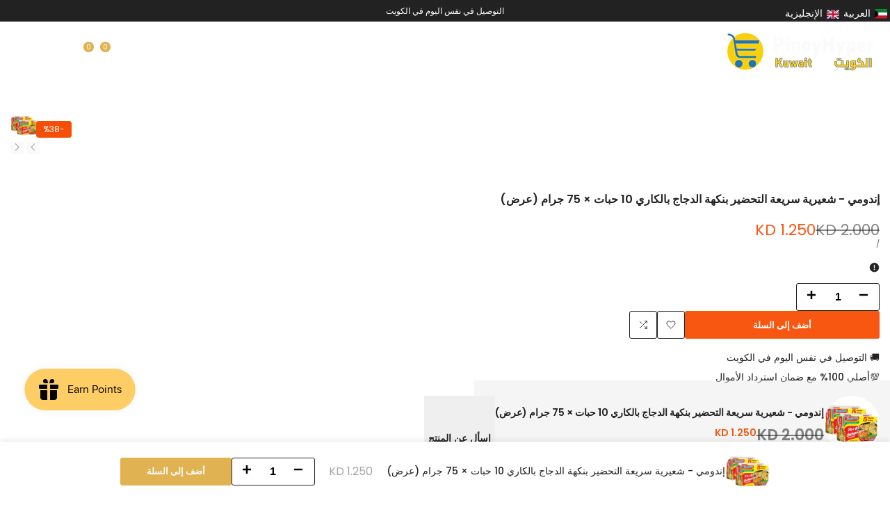

--- FILE ---
content_type: application/javascript; charset=utf-8
request_url: https://searchanise-ef84.kxcdn.com/preload_data.7P4L8W0V4E.js
body_size: 10140
content:
window.Searchanise.preloadedSuggestions=['dry fish sap sap','hair color','dr rashel','bl cream','cream silk','skin white','vitamin c','beauty and','dried fish','soy sauce','body lotion','cup noodles','coconut milk','glutinous rice','nestle cream','face wash','body wash','beauty products','fruit cocktail','dove soap','vaseline lotion','hair oil','boy bawang','vitamin e','whitening cream','condensed milk','sy glow','nivea lotion','face cream','lucky me','face serum','magic sarap','and v to','niacinamide serum','make up','cotton pads','baby oil','baking soda','cotton balls','nata de coco','honest glow','whitening soap','spaghetti sauce','gluta c','stick o','dry fish','sunblock cream','cream for face','ice cream','peanut butter','ponds cream','silver swan','sky flakes','nivea cream','panty liner','dr ra','hair c','dr ras','nescafe 3 in 1','chicken feet','skin care','dr alvin','sun screen','gluta white','dr r','beauty white','rdl babyface','shampoo and conditioner','myra e','peeling lotion','kojie san','corned beef','close up','dr rashe','brown sugar','cotton buds','creamsilk conditioner','vc toner','beauty white soap','you glow','rejuvenating set','smart watch','body soap','lotion whitening','niacinamide soap','coconut oil','green tea','body scrub','brilliant set','night cream','jasmine rice','feminine wash','hair clip','lux soap','facial cleanser','nescafe classic','eden cheese','cream face','mobile accessories','skin white lotion','magic sara','the ordinary','hair colo','body oil','bear brand','facial wash','face powder','shampoo s','ph care','star margarine','dr al','dr rash','tender juicy hotdog','face mask','garnier serum','power bank','tooth paste','colgate toothpaste','silka lotion','skin do','indomie fried noodles','kojic soap','cream s','sinigang mix','conditioner conditioner','pancit canton','ls bl cream','skin lite','fudgee bar','vaseline petroleum','roll on','sun block','papaya soap','castor oil','silka soap','moisturizing cream','color hair','perfume body','tender jui','sunsilk shampoo','sun cream','retinol cream','bagoong alamang','skin light cream','sunscreen cream','vitamin c serum','packing tape','chocolate in kuwait','pancit bihon','serum for face','haino teko','biscuits pinoy','nail polish','milk powder','cream o','slice bread','hair dryer','skin w','tooth brush','vegetables fresh','moisturizer for face','tender juicy','sim card','you glow babe','magic flakes','spanish bread','skinlite cream','dove s','beauty vault','hand cream','brilliant toner','dove shampoo','rdl cream','beauty product','perfect skin','rdl soap','samsung a','magic sa','rdl lotion','hair conditioner','fruit c','melasma cream','soap bar','kojic acid','pekas cream','head and shoulders','skin light','bluetooth headset','soap whitening','chicken liver','oyster sauce','new arrivals','rdl lo','olive oil','kojic lotion','pic a','phone case','coca cola','hotdog tender juicy','coffee nescafe','you glo','dr rashel serum','sunscreen for face','all purpose cream','myra e vitamin','golden bihon','super q','brilliant cream','vitamins c','luxe organix','skin white soap','toast bread','carotone cream','garnier cream','sanitary napkin','cotton pad','century tuna','pineapple juice','papaya lotion','indomie noodles','korean noodles','cooking food','skin doctor','skin doc','victoria world','lucky m','niacinamide cream','salicylic acid','pancit can','daily scent','crispy fry','mobile phone','corn beef','head and shoulder','brilliant soap','apple cider','pantene shampoo','slimming coffee','hair dye','dr a','cup noo','retinol serum','kojic s','glysolid cream','chia seeds','bread pan','dark spot','goree soap','kojic san','face c','skin d','hotdog 1kg','vitamin e cream','cream sil','face whitening cream','bl c','sotanghon noodles','coffee mate','hair co','glutathione capsule','head set','skin whi','fruit coc','fresh fish','snow bear','boy bawa','beauty soap','vc t','rice cooker','pyary soap','great taste','aloe vera','soy sa','dried fi','skin perfection','body spray','eye cream','fish fresh','beauty whi','nivea deodorant','cotton ball','garnier hair color','cheese ring','efficascent oil','honest glo','milk fish','turmeric soap','nescafe original','coconut powder','hair serum','kiss beauty','sy glo','sunflower oil','brilliant sunscreen','ajinomoto seasoning','biscuit cookies','nata de','soy s','bagoong spicy','sanitary pads','tender juic','chips snack','fruit cock','vc ton','sweet corn','rdl papaya','boy b','soft drinks','sweet potato','hot dog','vc to','bench cologne','bluetooth earphone','baby face','perfume spray','cup no','myra e vitamins','always pads','vatika shampoo','you g','vegetables and fruits','spaghetti combo','mang juan','dove cream','banana chips','dried fis','cream si','bl soap','pancit ca','tempered glass','evaporated milk','pancit cant','ponds facial wash','fudge bar','oil for hair','beef loaf','dried f','mega sardines','frozen foods','kojic cream','mr chips','ladys choice','ms tsung','hair brush','apple cider vinegar','cup n','shower gel','deodorant for women','mang tomas','tender ju','cooking oil','sky f','hair cream','hair d','beauty white capsule','hydra moist','eye liner','bio oil','sulfur soap','cup cake','brilliant s','star mar','toblerone chocolate','chocolate galaxy','cheez it','sakura lotion','sy glow lotion','dr davey','sky fla','del monte','hotdog chicken','nivea lo','magic sar','hair col','mouth wash','st ives','slippers ladies','under arm','whitening lotion','silver swan soy sauce','sy g','moisturizer cream','silver swa','cotton b','water bottle','vaseline lo','glutinous rice flour','tinted sunscreen','banana saba','combo offer','a bonne','rebisco crackers','fruit salad','skin li','clear shampoo','dark spots','skyflakes crackers','bread toast','petroleum jelly','skin magical','hair b','macaroni salad','skin whit','honest g','rosemary oil','baking so','vegetables leaves','macaroni salad combo','baking powder','feeling lotion','gluta w','eskinol facial cleanser','mr gulaman','detergent powder','lip balm','phone stand','chocolate milk','rice jasmine','datu p','dry fi','day cream','star ma','garnier face wash','new arrival','rdl lot','juicy cologne','aloe v','spring roll','maxi p','the o','carotone serum','frozen food','brilliant skin','fresh & white','her skin','dove so','luxe or','a bonn','beauty w','lip tint','sky fl','travel bag','luncheon meat','make up set','sardines mega','bl cre','napkin pads','manicure set','facial cream','skin white cream','hair comb','collagen set','brilliant sun','myra e vitamin e','whitening face cream','dove lotion','quaker oats','toothpaste offer','habibi soap','vitamin e lotion','merry sun','kopiko blanca','body lo','bagoong balayan','fish sauce','japanese cream','the or','dry f','bar soap','pantene conditioner','vaseline lip','saba banana','rdl s','goree beauty cream','rdl baby','alpha arbutin','ear buds','cup noodle','honest glow serum','can goods','all p','brown rice','maxi peel','fresh milk','rdl cleanser','a bo','pancit c','goree lotion','buko salad','chicken f','rose water','body was','dr althea','vitamin c cream','skin wh','fruit co','lip care','vaseline lip therapy','aha serum','olay day and night cream','nestle all purpose cream','hair straightener','goree set','face moisturizer','bagoong dagupan','sun s','dr rashel cream','ls bl','sunblock for face','pee wee','magic s','tender j','stress tab','kojic so','slimming tea','mama sitas','kagayaku soap','body s','cheese it','headset wireless','sticky rice','beauty and sy soap','toner face','golden me','dr alv','gluta lipo','drinks and beverage','biofit tea','luxe o','perfume for women','keratin conditioner','barrio fiesta','enchanteur lotion','chicken hotdog','sunscreen spf 50','jack n jill','goree cream','bb cream','bath towel','a b','soap box','head an','fresh and white','pansit bihon','cream silk conditioner','hair mask','niacinamide s','skin per','face s','sky flak','hair re','facial was','body cream','melacare cream','ponds serum','panty liners','head phone','tawas powder','hair care','cup nood','soy sau','malagkit rice','skin fighter','coconut juice','condense milk','rice flour','t shirt','case mobile','dove soa','kojic a','retinol set','baking s','vaseline jelly','snail white','eskinol papaya','chicken fee','maxi pee','frozen collagen','corn flour','butter coconut','stik o','cheese cake','ice c','peeling lo','lucky me noodles','dove conditioner','silka papaya','cotton bu','slimming belt','kojie sa','kojic soa','maxi feel','coconut cream','magic cream','headset bluetooth','datu puti','lip serum','face cre','top gel','sun protection','hair growth','sky flake','beauty milk','dr rashel set','face care','head a','cream for','ph ca','her choice','soy sauc','always sanitary pads','stc card','comb hair','rdl c','skin lite cream','mela care','beauty cream','dry fis','fruits and vegetables','love jojo','ph c','star marga','centella serum','slim belt','datu puti soy sauce','facial foam','lux s','beauty va','mama sita','vibrant glamour','rdl papa','gluta whi','glutinous ri','collagen capsule','argentina corned beef','powder milk','safeguard soap','butter cream','bath soap','bremod hair color','datu put','ascorbic acid','glycolic acid','face was','coffee mug','chia seed','tomato sauce','skin p','cream fo','maxi peel 3','toasted bread','herbolene aloe petroleum jelly','nata de co','lucky me beef','bagoong guisado','nata de c','body sc','jergens lotion','sotanghon cup noodles','star m','dairy milk','macaroni pasta','skin doctor sunblock','tide powder','face soap','coconut m','bread and toast','sinigang mi','all pu','ding don','cotton p','dr alvi','kitchen were','lishou coffee','bihon pancit','charger type c','kojie san soap','lotion spf','vicks inhaler','eden ch','chin chun su','johnson cream','coconut water','bra set','honest glow soap','underarm whitening','snacks chips','dark s','luxe organi','mogu mogu','panty lin','rdl bab','himalayan salt','myra e lotion','niacinamide lotion','collagen c','fairy skin','baby powder','jasmine rice 5kg','chicken skin','rice c','johnson baby powder','boy ba','the ord','eden c','head and','signal toothpaste','coconut mil','boy bawan','bear b','palmolive conditioner','rdl t','garnier s','nivea deo','lip gloss','snowbear candy','fish crackers','kiss b','datu pu','baby oi','creamsilk keratin conditioner','skyflakes biscuits','luggage bag','fruit cocktail del monte','dr hancy','dingdong snack','argan oil','apple c','hair dry','type c','moisturizing cream for face','collagen serum','rexona deodorant','olay c','conditioner shampoo','gluta soap','peanut bu','face m','fam pads','vacuum bag','hair remover','palmolive soap','phone holder','ding dong','cheese powder','ginger shampoo','body scr','for hair','korean product','screen protector','butter toast','beauty vaul','kojic serum','napkin with wings','corn starch','head & shoulder','coffee 3 in 1','face cream whitening','glycerin cream','fish ball','a bonnè lotion','pyary turmeric soap','nivea roll on','brown s','pretty peach','all pur','skinwhite lotion','cotton pa','face cleanser','skin l','headset wire','cup noodl','star bread','mane n tail','dove body wash','hair s','olay day cream','samsung case','banana leaves','dark spo','gluta whitening','close u','silver s','melacare whitening cream','soft drink','rebisco biscuits','nivea lot','dr rashel s','energen vanilla','nata d','squid ball','olay cream','nata de coc','slimming capsule','bluetooth headphones','ri chee','silka cleanser','kiss bea','biko combo','spaghetti sau','electric fan','nestle cr','ice crea','rdl p','hair g','j skin','nivea c','bleaching soap','beauty wh','sun sc','body scru','head and s','wireless bluetooth','rosmar kagayaku','vaseline lot','palmolive shampoo','buko pandan','face scrub','ponds toner','socks women\'s','coconut mi','bear bra','powder face','ordinary serum','beef meat','kojic aci','apple ci','gluta whit','nestle c','graham crackers','hair treatment','goree c','sinigang sa sampalok','lux body wash','wireless headset','rdl papaya lotion','hair iron','ponds c','brown su','jasmine ri','body w','aloe vera shampoo','rdl l','corn flakes','abonne lotion','body wa','face toner','peanut b','nestle crea','sardines fish','alicafe 3 in 1','eden che','lady\'s choice','ring light','mayonnaise 236ml','rdl no','pinky secret','face wa','vitamins capsule','kasoy oil','beauty whit','eyebrow pencil','hopia ube','face w','you gl','glutinous r','earphone bluetooth','collagèn lotion','jasmin rice','avocado fruit','bluetooth speaker','brilliant su','nutella chocolate spread 750g','ponds powder','rdl to','shaver for ladies','magic fla','spaghetti party combo pack','silka lo','vaseline l','false teeth','baby bench','young coconut','belo soap','kojic ac','milk po','hair shampoo','ice cream dessert','carotone lotion','lemon grass','magic f','you glow ba','black coffee','korean products','white flower','piattos cheese','vc tone','himalayan oil','foot scrub','the elf','beauty v','bench body spray','fish oil','vita shape','bleaching cream','powder detergent','johnson baby','sun scree','eye brow','face crea','clover chips','all purpose','lotion nivea','pert shampoo','soy sauce silver swan','baking sod','shampoo palmolive','himalaya face wash','rdl b','hair dr','glysolid lotion','vaseline gluta','nissin ramen','ice cre','sun c','chicken li','nail c','umbrella rice','sakura lo','cotton ba','noodles pancit canton','white sugar','victoria perfume','sweet po','kiss beauty sunscreen','silk soap','lux so','collagen cream','oil hair','body lot','la la','sun block cream','spaghetti noodles','fruit cocktai','energen chocolate','hair m','body mist','oishi spicy','bl crea','vitamins supplement','nivea crea','headset with wire','napkins with wings','cover case','scar remover','eden chee','black rice','belo sunscreen','bed sheet','cotton bud','goree serum','sun b','green mango','head and sh','dove c','serum whitening','always pad','under a','cup noodles sotanghon','whitening capsule','belo cream','instant noodles','nivea lotio','hair st','face ser','rdl ton','kaong red','face cr','face seru','gluta wh','coco mama','dr.rashel serum','lip ba','corned bee','papaya lo','ms t','nivea s','amla oil','peanut butter creamy','beauty of joseon','biscuit original','hair wax','whitening s','dr alvin soap','likas papaya soap','glow babe','collagen mask','himalaya cream','مزيل عرق','hair removal','efficascent extreme','dove deodorant','fruit cockta','fried sardines','brown suga','beauty vau','carotone soap','bear bran','slimming co','facial wa','napkin period','corn bits','ponds crea','mobile case','pepsi can','skin perfe','dr da','bear brand milk','hair oi','the ordina','luxe organic','powder soap','vatika oil','day and night cream','serum vitamin c','collagen soap','you glow b','biscuits 10x31g','aloe vera gel','mango fruit','slice b','chocolate powder','face po','pregnancy test','kasoy cream','dr blem','eden cheese 165g','nail color','baby fa','lemon square','shoes for women','hair dy','fabric conditioner','sunsilk conditioner','organic skin','dr wong','sy glow soap','skin doct','oral b','johnson baby oil','skin doctor sunblock cream','peanut butt','glutinous ric','hair gro','derma roller','deodorant cream','you glow bab','hair spray','green peas','green t','her c','foot cream','del mon','fairy skin set','fam napkin','chicken sotanghon','hair mas','rebisco butter','pad lock','nestle cre','tapioca pearl','fish cracker','gluta hya','glutathione soap','hair clips','toothpaste colgate','snow b','bench perfume','kojic toner','ligo sardines','alpha ar','dark spot remover','kopiko brown','rdl as','slimming c','ph car','chicken l','hair dye shampoo','hair o','skin docto','skin whitening','nata de coco green','aloe ve','garnier c','tender care','sotanghon instant','facial c','bear brand milk powder','yoko cream','sakura set','alcohol casino','chicken breast','color for hair','bihon combo','black shampoo','packing tape brown','hair r','vaseline lotio','eye serum','johnson soap','food coloring','aji no moto','tipas hopia','rexona women','butter c','papaya s','magic fl','corn b','oppo a','hair band','kojic set','mr chip','dr rashel toner','a bon','enchanteur powder','nutella chocolate spread 400g','night c','beauty p','salicylic acid cream','alpha a','rdl n','honest glow set','alada soap','panty li','lotion papaya','feminine was','sy gl','maggi magic sarap','ali ca','red rice','porcelana astringent','fruit cockt','nissin cup noodles','face mas','wireless earphone','dietary supplement','myra lotion','luxe orga','todays mixed fruit','hair str','her choi','beauty white s','rice 5kg','baby o','dr skin','lotion vaseline','head and shou','tender juicy hotdog purefoods','dove deo','noodles indomie','hair accessories','panty l','corn bee','milo energy drink','st dalfour','alaska condensada','garnier shampoo','boy bawang cornick','sardines hot and spicy 155gm','johnson powder','hair stra','band aid','nail set','negra soap','lady soft','fast charger','type c charger','belo s','skinwhite soap','moisturizer cream for face','liver spread','mama s','tender juicy ho','nivea soap','vc toner 500ml','kojic sa','tuna can','face ma','fairy ski','head and shoul','doctor skin','tang juice','whitening lo','daily s','power ba','gluta white cream','nivea l','chicken s','vicks vaporub','noodles cup','glutinous flour','olay natural white','brilliant rejuvenating set','boy baw','ariel powder','kaong green','spanish b','kiss be','rdl pa','goree s','skin lit','jasmine r','tinted sun','honest gl','hair cl','pancit canton sweet and spicy','peeling lot','hair colour','underarm cream','glutathione collagen','inkax wireless','nivea soft','almond oil','yoga mat','beauty white collagen','nescafe gold','lishou slimming coffee','potato chips','kojic lo','ascorbic acid vitamin c','shampoo conditioner','acne cream','salad combo','clothes women','face pow','cheese whiz','collagen drink','hair grow','chicken cubes','nescafe c','phone c','spaghetti sa','likas papa','star margar','ever beauty','dr alvin toner','facial scrub','pineapple chunks','dr alvin set','palmolive s','lucky me sotanghon','bra panty','silver sw','green cross','samsung galaxy','knorr cubes','indomie instant','soap powder','samsung a1','nivea cre','foot file','under ar','pancit canto','dove sha','max candy','roller coaster','lux soa','toblerone box','spaghetti s','diana fils','cream f','baby face rdl','phone accessories','vitamins e','creamsilk keratin','hair removal cream','lactacyd feminine wash','nail poli','sugar brown','vit c','ls b','lemon s','slippers women','hot do','luxe org','coca c','silka s','nova chips','deodorant spray','dove lo','milk pow','wax hair removal','gluta capsule','olay crea','fudgee barr','mountain dew','anti aging','cathy doll','maxi pe','fresh vegetables','mega sar','sanitary pad','skin f','coffee m','dr s','real me','rdl loti','lux bath soap','smart wat','traveling bag','potent c','mobile phones','peeling lotion face and body','power b','collagen s','dr alt','super glue','hotdog 500g','centrum multivitamin','rdl so','care free','hair remo','beef noodles','mama earth','slice brea','star marg','clean and clear','magic chips','eye b','cerave cream','head band','bear br','sakura cream','detox slim','skin doctor sun','hair rem','body serum','aloe ver','centella set','soap for face','foundation cream','ooredoo prepaid recharge card','shaver for hair','snacks combo','beauty o','vitamin c capsule','vaseline g','beauty pro','nescafé creamy','hair ma','lipstick matte','dr rashel sun','coconut oi','niacinamide moisturizer','black h','red wine','cream silk green','head and shoulders shampoo','tasty bread','salicylic a','lumpia roll','rice cook','bluetooth microphone','johnson lotion','milk fi','rdl sunblock','rdl lotio','sunscreen spf','shark oil','placenta soap','juice drinks','winter jacket','honest glow products','victoria se','the ordin','belo sun','case for','panty line','dove sh','brilliant suns','facial w','zain card','soothing gel','black s','dove sham','axis y','rosmar soap','oyster sau','honest glow s','medicine for','hair color shampoo','skin c','ms ts','disaar shampoo','iphone charger','dark spot cream','dr han','vaseline gluta hya','foot s','rdl whitening cream','kagayaku set','kojie s','pekas toner','lipton tea','ar vitamin e','azelaic acid','conditioner keratin','aloe vera moisturizer','bread crumbs','dried fish bisugo','rdl a','spaghetti pasta','buko salad combo','star margarin','555 fried sardines','elica cream','mama si','sea food','himalaya shampoo','e oil','magic c','nail p','signal tooth paste','you glow beauty white','retinol c','papaya cream','smart wa','de san','chocolate drink','sakura lot','poten cee','so in love','fresh and white cream','toothbrush colgate','fair lovely','perfume men','body care','himalayan pink salt','sunblock spf','silka papaya soap','milk bread','ginisa mi','atay ng manok','skin fi','coffee black','food c','body lotio','hand c','papa feel','hair seru','foot care','niacinamide ser','aishi tokyo','whitening so','bioderm soap','rdl lotion papaya','milk f','golden b','sweet c','nail cleaning','blem dr','indomie mi goreng','eye c','bangus fish','peeling lotio','gluta cream','victoria world perfume','ethyl alcohol','melasma remover','chicken wings','niacinamide seru','hair ser','fiesta pinoy','gulaman powder','cargo box','night crea','luggage trolly','luxe organ','hair t','rosmar product','bihon noodles','nail po','bottle water','realme case','bag pack','mobile stand','corn f','combo pack','christmas tree','ph care feminine wash','st i','ube bread','graham biscuit','chia see','ponds cre','pall mall','fudgee ba','pekas c','permanent hair color','chips combo','medicine for headache','multi vitamins','recharge card','all purpo','baby cologne','kotex pads','downy fabric softener','skin ma','cuticle remover','coconut po','packing tap','alamang bagoong','pinoy food','sri lankan products','body l','cat food','pekas crea','fairy skin sunscreen','skincare face','pantene shampoo and conditioner','skin perfect','dr dave','maxi peel cream','condensed creamer','ginger tea','canned foods','mango fresh','rejuv set','nail care','the ordinar','cleanser face','argentina beef loaf','can good','niacinamide so','daily sce','belo essentials','ice cr','dr rac','roll o','glutathione c','sun bloc','kraft cheese','rdl pap','mayonnaise salad','face moisturizer cream','jasmine ric','hotdog purefoods','pancit canton kalamansi','feelin fresh','magic creams','eskinol natural','rdl papaya soap','lye water','corned b','ash blonde','ice cream cream','bio aqua','ponds facial','himalaya soap','habibi s','body sp','mega sa','colgate toothbrush','tawas soap','green mask','gluta lotion','night dress','el maha','slippers black','fish cra','rdl clean','cerave moisturizing','sandwich spread','hair color black','rdl cle','skin magi','myra e c','beauty glow','gluta gen c','hair cli','belo deodorant','dingdong mixed','fam na','dove b','face oil','haino te','sim car','kasoy c','nana pads','olay cre','thailand product','mongo mongo','ube flavor','perfect s','sky flakes crackers','vitamin d','hair gel','rdl cl','magic flak','hair blo','ladys choi','goree day and night cream','ube c','her ch','sun scr','dr d','sun screen cream','glutathione collagen glow','shampoo dove','body so','rdl baby fa','ladys c','sugar white','food color','alpha arbutin serum','sardines combo','dr ha','super bawang','detergent powder washing','selfie stick','face massage','himalayan soap','baby f','koji san','fresh f','oishi prawn','lady s','facial toner','panty bra','rice coo','stresstabs multi vitamin','buttered toast','sakura s','v cut','silka papa','cleanser for face','face se','hair br','white s','baby fac','sun cre','ponds fa','baking soda powder','cocoa powder','sun flower oil','cupp keyk','elvive shampoo','dove body','pyary turmeric','youngs town','head and sho','chicken fe','soy sou','coca col','mena cream','cornstarch flour','pimple patch','gluta c lotion','packing ta','vaseline lip balm','pansit c','dettol soap','blush on','cream 21 lotion','liver chicken','brilliant t','chewing gum','coffe mate','hair tie','fruit sala','vitamin e oil','lip bal','fresh a','body shaper','bihon or pansit-bihon','memory card','food colo','betadine feminine wash','ube halaya','banana chip','rice toner','ube con','banana l','rejuvenating toner','anti acne','kojie san cream','anua serum','bangus milk fish','sliced bread','food supplement','555 sardines value pack','kagayaku glutathione','noodles pack','massage oil','lip b','keratin treatment','beauty white so','ding ding','shrimp paste','olay night cream','face p','chia s','milk fis','you glow soap','garnier facial wash','skin white cleanser','sun scre','hair strai','muncher green peas','vaseline original','mouth spray','tea bag','pine apple','lux or','cheddar cheese','3 in 1 coffee','hair straight','chick boy','brown sug','filipino food','rdl clea','hot d','nescafe creamy white','dr rashel vitamin c','baking po','fudgee bar chocolate','skin cream','red bull','vaseline oil','tawas deodorant','fresh an','feeling lo','safe guard','slippers for home','lunch box','garnier ser','crispy fr','sweet pota','vitamin e capsule','sy glow set','sports bra','dr dav','fresh fi','papaya so','watch for women','bremod hair','tempered g','sleep wear','skin perf','frozen fish','nail polis','hair bru','ginisa mix','kitchen tools','glutinous rice 1kg','lucky me chicken','donya maria','lux o','sanitary napkin pads','kojic c','mr gu','rice soap','white beauty','tinted s','push up bra','under wear','body wash liquid','mang t','whitening toothpaste','dr alth','dr althe','nissin cup','power ban','scar removal','tender juicy h','always na','bonne lotion','frozen f','magic flake','beauty white cap','anti a','beverages drinks','rdl facial cleanser','teeth whitening','breading mix','dove de','ali cafe','dr rashel product','mane n tail shampoo','earphone wireless','hansel biscuit','clear s','garnier seru','the serum niacinamide','butter cookies','brilliant sunblock','maxi peel zero','mr c','feeling lotion skin care','honor x','black co','salicylic acid toner','facial mask','sling bag','breast cream','condensada sweetened','eden chees','goree gold','centella toner','sago tapioca','turmeric oil','oyster sa','perfume for men','beef loa','native malagkit','medicine for cough','hand crea','myra e ca','dr.rashel cream','beauty s','sinigang m','food s','katialis ointment','stand phone','skin m','skin doctor s','long beans','sweet potat','silka lot','beauty pr','avocado fresh','slice bre','bar bilat','hair bl','fish c','balon balonan','t s','color hai','sunscreen brilliant','rebisco choco','daily scen','sunblock lotion','castor oi','tresemme shampoo and conditioner','black heads','brilliant serum','tuna fish','cream cheese','shoes nike','night wear','charger cable','sensodyne toothpaste','eskinol cleanser','slim tea','silka so','frozen c','oppo case','graham biscuits','inkax bluetooth','night cre','sun crea','tea tree','organic skin underarm','energy drink','glow lean','rosemary shampoo','vibrant g','888 under arm cream','toblerone milk chocolate with','retinol s','black hair','korean food','chicken nuggets','dove con','can foods','red horse','nivea so','body oi','laundry soap','nescafe stick','loreal shampoo','anti dandruff shampoo','nivea body lotion','chocolate mix','hotdog sadia','soap b','banana ketchup','mini fan','kojic acid soap','safeguard white','shredded coconut','biscuits cake','toast b','samsung charger','gluta white lotion','ujooba beauty cream','honest glow sunscreen','tea tree oil','collagen toner','comfort fabric','n green','black hair dye','lipton green tea','kiss beau','magic crea','skin white lo','tooth b','niacinamide soa','facial clean','rdl sun','head s','belo lotion','great taste choco','chocolates all','del mo','soya sauce','eye mask','purefoods hotdog','tide bar','milk p','dove bo','spanish brea','deodorant nivea','skin care product','bath s','cetaphil product','cream silk keratin','screen p','sim ca','foot mask','make u','fish sau','brilliant rejuvenating','luxe slim','sinigang mix sa sampalok','lazy cream','san marino','rdl soa','sun flower','spring r','hyaluronic acid','3in1 coffee','garnier night cream','brown ri','always pa','whitening soa','shea butter','hikari sun','banana lea','ms tsu','foundation powder','ajinomoto mix','sweet pot','health and beauty','glutinous rice 1 kg royal rice','facial wash for face','water b','oyster sauce mama sitas','golden m','facial cl','body lotion whitening','papaya lot','sweet co','porcelana toner','whitening lot','retinol crea','omega pain killer','pepsi bottle','pyary s','vatika conditioner','sim c','vaseline gl','black hair shampoo','cheese po','skin ca','goree avocado','slim coffee','signal too','vaseline s','vaseline cream','iron for clothes','habibi babad soap daily','milo powder','cream 21 cream','eye bro','spring ro','fresh fis','vaseline body oil','fruit sa','water bo','green c','garnier se','packing t','laundry powder','ordinary niacinamide','sri lanka','squid balls','johnson b','silka lotio','boy bawang garlic','melasma c','lemon sq','facial cle','shoes women','merry s','neck pillow','st dal','kopiko b','basmati rice','condensed filled milk 300ml','mang jua','eye crea','vatika hair cream','socks black','nail pol','carefree pantyliner','skinlite lotion','zain recharge','some by mi','weighing scale','face moi','rdl facial','chili powder','serum niacinamide','cup keyk','shrimp frozen','electric kettle','skin perfec','johnson ba','coffee ma','surf powder','phone ca','mr gula','pancit b','samsung a0','daily sc','mackerel fish','stc recharge','fudgee b','fresh and w','digestive biscuits','green m','golden bi','peanut butte','lip t','signal tooth','phone cover','peanut butter spread','skin pe','drinking water','canton noodles','rdl ast','japan cream','curry powder','color ha','toothbrush oral b','sleeping mask','bubble gum','johnson bab','olay cr','spaghetti sauc','whitening cre','mouth was','poten c','silka papaya lotion','screen pro','vaseline loti','lady choice','peeling soap','vitress hair','واقي شمس','buko sala','star margari','niacinamide toner','porcelana cream','shampoo sunsilk','water drink','salonpas patch','keratin shampoo','glutathione lotion','ensaymada bread','cup cak','sun blo','rdl crea','chin c','garnier cleanser','health care','sinigang mix with gabi','clip for hair','bonita himalayan pink salt oil','brilliant lotion','creme 21 lotion','lip s','roll on deodorant','japan sakura','fairy s','white secret','cup ca','mineral water','gluta white serum'];